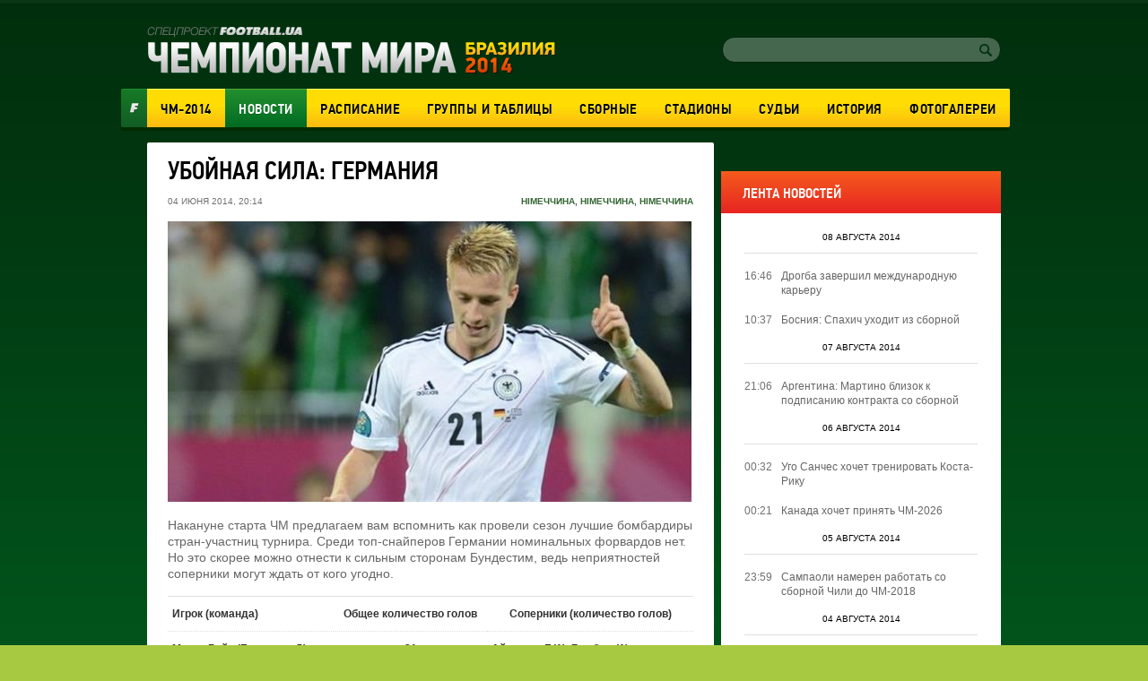

--- FILE ---
content_type: text/html; charset=utf-8
request_url: https://worldcup2014.football.ua/news/239134-ubojjnaja-syla-germanyja.html
body_size: 12301
content:


<!DOCTYPE html>
<html>
<head>
    <meta charset="utf-8" http-equiv="X-UA-Compatible" content="IE=edge">
    <link rel="icon" href="https://football.ua/tpl/wc2014/img/favicon.ico" type="image/x-icon" />

    <title>Убойная сила: Германия &mdash; football.ua</title>

    <meta name="description" content="Накануне старта ЧМ предлагаем вам вспомнить как провели сезон лучшие бомбардиры стран-участниц турнира. Среди топ-снайперов Германии номинальных форвардов нет. Но это скорее можно отнести к сильным сторонам Бундестим, ведь неприятностей соперники могут ждать от кого угодно. " />

    <meta property="og:url" content="https://worldcup2014.football.ua/news/239134-ubojjnaja-syla-germanyja.html" />

    <meta property="og:image" content="https://images.football.ua/i/news/570x380/239/239134.jpg" />

    <meta property="og:title" content="Убойная сила: Германия" />

    <meta property="og:description" content="Накануне старта ЧМ предлагаем вам вспомнить как провели сезон лучшие бомбардиры стран-участниц турнира. Среди топ-снайперов Германии номинальных форвардов нет. Но это скорее можно отнести к сильным сторонам Бундестим, ведь неприятностей соперники могут ждать от кого угодно. " />


    <link rel="stylesheet" type="text/css" href="https://football.ua/tpl/wc2014/css/main.css?v=20160525" />
    
    <script type="text/javascript">
        var Domain = {};
        (function () {
            Domain.Service = 'https://services.football.ua';
            Domain.Auth = 'https://services.football.ua';
            Domain.Comment = 'https://services.football.ua';
            Domain.Static = 'https://football.ua';
            Domain.Image = 'https://images.football.ua';
            Domain.Cookie = '.football.ua';
            Domain.MSLDomain = 'https://services.football.ua';
        })();
        var Main = {};
        Main.SearchParam = '%7bsearchKey%7d';
        Main.SearchLink = 'https://worldcup2014.football.ua/default.aspx?menu_id=football_worldcup2014_search&search=%7bsearchKey%7d';
        var ServiceDomainCookies = '.' + document.domain.replace('/^w+[0-9]*\./i', '');
        var ServiceDomain = 'service' + ServiceDomainCookies;
    </script>

    <script type="text/javascript" src="https://football.ua/js/jq/JQuery.js"></script>
    <script type="text/javascript" src="https://football.ua/js/jq/ui/all.1.8.18.js"></script>
    <script type="text/javascript" src="https://football.ua/js/jq/ui/datepicker-ru.js"></script>
    <script type="text/javascript" src="https://football.ua/js/jq/jquery.jsonp-2.4.0.min.js"></script>
    <script type="text/javascript" src="https://football.ua/js/jq/jquery.jcarousel.min.js"></script>
    <script type="text/javascript" src="https://football.ua/js/jq/jcarousellite_1.0.1.min.js?v=2013-04-20"></script>
    <script type="text/javascript" src="https://football.ua/js/jq/jquery.tmpl.js"></script>
    <script type="text/javascript" src="https://football.ua/js/jq/jquery.cookie.js"></script>
    <script type="text/javascript" src="https://football.ua/js/jq/jquery.dataTables.min.js"></script>
    <script type="text/javascript" src="https://football.ua/js/Main.js?v=2013-08-02"></script>
    <script type="text/javascript" src="https://football.ua/js/jq/jquery.mousewheel.min.js"></script>
    <script type="text/javascript" src="https://football.ua/js/jq/jquery.slimscroll.min.js"></script>
    <script type="text/javascript" src="https://football.ua/js/masonry.pkgd.min.js"></script>
    <script type="text/javascript" src="https://football.ua/tpl/wc2014/js/main.js?v=20140523"></script>

    <script type="text/javascript">
        $.datepicker.setDefaults($.extend($.datepicker.regional["ru"]));
        $.jsonp.setup({ callbackParameter: 'callback', timeout: 15000 });
    </script>
    <script id="LoginUser" type="text/x-jquery-tmpl">
{{if $data.UserName != null}}
    <span>Привет,</span>
    <a href="${$data.LinkProfile}" class="user up">${$data.UserName}</a>
{{else}}
    <a href="#" onclick="Login.LoginBlock(); $('#popupBackGround').show(); return false;" class="enter">Войти</a>
    <a href="#" onclick="Login.RegisterBlock(); $('#popupBackGround').show(); return false;" class="register">Регистрация</a>
{{/if}}
</script><script id="NewsArchiveTmpl" type="text/x-jquery-tmpl">
    {{each $data.News}}
        {{if !$data.IsCascading && $index % 3 == 0}}
            {{if $index != 0}}
    </div>
            {{/if}}
    <div class="separator"></div>
    <div class="newsRow">
        {{/if}}
        <div class="newsBlock columnBlock">
        {{if $value.ImageUrl != null}}
            <a href="${$value.Link}"><img src="${$value.ImageUrl}" alt="{{if $value.ImageAlt != null}}${$value.ImageAlt}{{else}}${$value.Title}{{/if}}" /></a>
        {{/if}}
            <div class="wrap">
                <a href="${$value.Link}"><h3 class="newsHeader">${$value.Title}</h3></a>
                <p class="newsText">${$value.TextIntro}</p>
        {{if $value.CommentCount > 0}}
				<p class="comments">(${$value.CommentCount})</p>
        {{/if}}
                <p class="date">${Main.GetVerbalDateTime($value.DatePublish)}</p>
            </div>
        </div>
    {{/each}}
    {{if !$data.IsCascading}}
    </div>
    {{/if}}
</script><script id="CommentPagerTmpl" type="text/x-jquery-tmpl">
{{if $data.PagerIsShow }}
    <div class="separator"></div> 
    <ul class="pager">
        <li><a href="#page${$data.PagerCurrent}" class="prev" onclick="ModComment.ChangePage(${$data.PagerCurrent - 1}); return false;"
            {{if $data.PagerCurrent == 0}}style="visibility:hidden;"{{/if}}></a></li>

        {{if $data.PagerCurrent == 0}}
            <li><a class="active" href="#page1" onclick="return false;">1</a></li>
        {{else}}
            <li><a class="" href="#page1" onclick="ModComment.ChangePage(0); return false;">1</a></li>
        {{/if}}
        {{if $data.PagerCurrent > 2 && $data.PagerLast > 4}}
            <li><a class="" href="#" onclick="return false;">...</a></li>
        {{/if}}

        {{each $data.PagerPages}}
            {{if $data.PagerCurrent == $value}}
                <li><a class="active" href="#page${$value + 1}" onclick="return false;">${$value + 1}</a></li>
            {{else}}
                <li><a class="" href="#page${$value + 1}" onclick="ModComment.ChangePage(${$value}); return false;">${$value + 1}</a></li>
            {{/if}}
        {{/each}}

        {{if $data.PagerCurrent < ($data.PagerLast - 2) &&  $data.PagerLast > 4}}
            <li><a class="" href="#" onclick="return false;">...</a></li>
        {{/if}}
        {{if $data.PagerCurrent == $data.PagerLast}}
            <li><a class="active" href="#page${$data.PagerLast + 1}" onclick="return false;">${$data.PagerLast + 1}</a></li>
        {{else}}
            <li><a class="" href="#page${$data.PagerLast + 1}" onclick="ModComment.ChangePage(${$data.PagerLast}); return false;">${$data.PagerLast + 1}</a></li>
        {{/if}}

        <li><a href="#page${$data.PagerCurrent + 2}" class="next" onclick="ModComment.ChangePage(${$data.PagerCurrent + 1}); return false;"
            {{if $data.PagerCurrent >= $data.PagerLast}}style="visibility:hidden;"{{/if}}></a></li>
    </ul>
{{/if}}
</script><script id="CommentTmpl" type="text/x-jquery-tmpl">
    <div id="comment_${$item.Prefix}${$data.Id}" class="commentItem"
        onmouseover="ModComment.CommentOver(this, ${$item.UserIsCanComment}, ${$item.UserIsLoginned});" onmouseout="ModComment.CommentOut(this);">
        <div class="commentDate">
            ${Main.GetVerbalDateTime($data.DateCreated)}
        </div>
        <div class="user">
            <img class="avatar" src="${ModComment.GetUserAvatar($data.PhotoFilename)}" alt="" />
            <div class="details">
                <a href="${ModComment.GetProfileLink($data.UserId)}" class="userProfile">${$data.UserName}</a>
            </div>
    {{if $data.Quotes != null && $data.Quotes.length > 0}}
            <p class="answered">Ответил на комментарий <span class="answeredUser">${$data.Quotes[0].UserName}</span></p>
    {{/if}}
        </div>
        <p class="commentText">
    {{if $data.Quotes != null && $data.Quotes.length > 0}}
        {{each $data.Quotes}}
        <span class="quote">
            <a class="userProfile" href="${ModComment.GetProfileLink($value.UserId)}">${$value.UserName}</a>
            {{html $value.Text}}
        </span>
        {{/each}}
    {{/if}}
        {{html $data.Text}}
        </p>
        <div class="like">
    {{if $item.UserIsCanComment}}
            <a class="quoteIt" href="#" onclick="ModComment.CommentReply('${$data.Id}', 'comment_${$item.Prefix}${$data.Id}'); return false;">Ответ</a>
    {{/if}}
    {{if $item.UserIsBanAllowed}}
            <a href="#" class="admin-delete" onclick="ModComment.Remove('${$data.Id}', this); return false;" title="Удалить"></a>
            <a href="#" class="admin-ban" onclick="ModComment.Ban('${$data.Id}'); return false;" title="Забанить"></a>
    {{/if}}
            <div class="likeBlock">
                <div class="likeCounter{{if $data.Rate > 0}} likePlus{{/if}}">${$data.Rate}</div>
                <a href="#" class="likeButt
                    {{if !$item.UserIsLoginned}} 
                        inactive" onclick="return false;"
                    {{else}} 
                        {{if $data.IsRatedByCurrentUser }} 
                            active" onclick="return false;"
                        {{else}}
                            " onclick="ModComment.Like('${$data.Id}', this); return false;"
                        {{/if}}
                    {{/if}}
                 ></a>
            </div>
        </div>
    </div>
</script><script id="CommentsTmpl" type="text/x-jquery-tmpl">
{{if $data.PageComments != null || $data.PagerIsShow}}
    <div class="columnBlock">
        <div class="commentsArea">
            <h2>Комментарии</h2>
            <p class="comments">(${$data.TotalCount})</p>
            <div class="ajaxLoaderBig"></div>
    {{if $data.PageComments != null}}
            <div class="commentsBlock">
                <a name="page${$data.PagerCurrent + 1}" id="page${$data.PagerCurrent + 1}"></a>

        {{if $data.UserIsCanComment}}
                <div id="addCommentQuote" class="addCommentBlock commentItem" style="display:none;">
                    <div class="commentForm">
                        <textarea id="CommentTextQuote" placeholder="Напишите свой комментарий." maxlength="${ModComment.MaxLength}"
                            onkeypress="ModComment.OnKeyDown(this, event);" onkeyup="ModComment.OnKeyUp(this, event)"></textarea>

                        <p class="textCount">Осталось <span class="textCountLeft">${ModComment.MaxLength} ${Main.NounForm(ModComment.MaxLength, 'символ', 'символа', 'символов')}</span></p>
                        <input type="button" class="addComment" value="Добавить" onclick="ModComment.AddCommentQuote(this); return false;" />
                        <div class="addComment loader">&nbsp;</div>
                        <input id="hdnQuoteId" type="hidden" value="" />
                    </div>
                </div>
        {{/if}}

                {{tmpl($data.PageComments, {
                last: $data.PageComments[$data.PageComments.length - 1],
                DateTimeNow: $data.Now,
                UserIsLoginned: $data.UserIsLoginned,
                UserIsComplainAllowed: $data.UserIsComplainAllowed,
                UserIsBanAllowed: $data.UserIsBanAllowed,
                UserIsCanComment: $data.UserIsCanComment,
                Prefix: '' }) "#CommentTmpl"}}
            </div>
    {{/if}}
        </div>
    {{if $data.PagerIsShow > 0}}
        {{tmpl($data) "#CommentPagerTmpl"}}
    {{/if}}
    </div>
{{/if}}

{{if $data.UserIsCanComment }}
    {{if $data.PageComments != null || $data.PagerIsShow}}
    <div class="separator"></div>
    {{/if}}

    <div class="addCommentBlock columnBlock">
        <h3>Добавить Комментарий</h3>
        <div class="commentForm">
            <textarea id="CommentText" placeholder="Напишите свой комментарий." maxlength="${ModComment.MaxLength}"
                onkeypress="ModComment.OnKeyDown(this, event);" onkeyup="ModComment.OnKeyUp(this, event)"></textarea>

            <p class="textCount">Осталось <span class="textCountLeft">${ModComment.MaxLength} ${Main.NounForm(ModComment.MaxLength, 'символ', 'символа', 'символов')}</span></p>
            <input type="button" class="addComment" value="Добавить" onclick="ModComment.AddComment(this); return false;" />
            <div class="addComment loader">&nbsp;</div>
        </div>
    </div>
{{/if}}
</script><script id="NewsLineupTmpl" type="text/x-jquery-tmpl">
{{if $data.Title != null}}
    <h3>${$data.Title}</h3>
{{/if}}
<div class="matchMap">
    {{if $data.IsTeams}}
        <div class="teams">
            <span class="leftTeam">
        {{if $data.Team1Image != null}}
                <img src="${$data.Team1Image}" alt="${$data.Team1Name}"/>
        {{/if}}
                <a href="${$data.Team1Url}">${$data.Team1Name}</a>
            </span>
            <span class="rightTeam">
                <a href="${$data.Team2Url}">${$data.Team2Name}</a>
        {{if $data.Team2Image != null}}
                <img src="${$data.Team2Image}" alt="${$data.Team2Name}"/>
        {{/if}}
            </span>
	    </div>
    {{/if}}
    <div class="field {{if !$data.IsTeams}} playersLineup{{/if}}" >
    {{each $data.Peoples}}
        {{if $data.IsTeams}}
            <div class="player {{if $value.TeamId == $data.Team1Id}}red{{else}}blue{{/if}}" style="top:${$value.PositionTop}%; left:${$value.PositionLeft}%;">
                <a href="${$value.Url}"><span class="position">${$value.GameNumber}</span></a>
                <span class="playerName">${$value.Name}</span>
            </div>
        {{else}}
            <div class="player" style="top:${$value.PositionTop}%; left:${$value.PositionLeft}%;">
                <a href="${$value.Url}"><span class="position"><img src="${$value.TeamImage}" alt="${$value.TeamName}" /></span></a>
                <span class="playerName">${$value.Name}</span>
            </div>
        {{/if}} 
    {{/each}}
    </div>
</div>
</script><script id="MSLsingle" type="text/x-jquery-tmpl">
    <div class="lotteryTopDescr">
        А для азартных читателей приводим котировки (коэффициенты) лотереи
        <a href="${$data.MSLHref}" target="_blank">Спортлига</a>, на матч ${$data.content[0].Team1} - ${$data.content[0].Team2}
        {{if $data.IsDate}}
            Программа ${$data.content[0].LineNumber}/${$data.content[0].LineNumberBrand}, событие ${$data.content[0].SeqNumber}
        {{else}}
            <a href="${$data.MSLHref}" target="_blank">Программа ${$data.content[0].LineNumber}/${$data.content[0].LineNumberBrand}, событие ${$data.content[0].SeqNumber}</a>
        {{/if}}
    </div>
    <table>
        <tbody>
            <tr>
				<th rowspan="2">1</th>
				<th rowspan="2">X</th>
				<th rowspan="2">2</th>
				<th rowspan="2">1X</th>
				<th rowspan="2">12</th>
				<th rowspan="2">X2</th>
				<th rowspan="2">Ф1</th>
				<th rowspan="2">Кф1</th>
				<th rowspan="2">Ф2</th>
				<th rowspan="2">Кф2</th>
				<th rowspan="2">Тот</th>
				<th rowspan="2">Б</th>
				<th rowspan="2">М</th>
                <th colspan="2">1 заб'є</th>
                <th colspan="2">2 заб'є</th>
            </tr>
            <tr>
                <th>Так</th>
                <th>Ні</th>
                <th>Так</th>
                <th>Ні</th>
            </tr>
            {{each content }}
                {{if $data.content.length > 1 && $value.TimeName != null}}
                    <tr>
						<th colspan="17">${$value.TimeName}</th>
					</tr>
                {{/if}}
                <tr>
                    <td>{{if ($value.Type_1 != null)}} ${$value.Type_1} {{else}} - {{/if}}</td>
                    <td>{{if ($value.Type_X != null)}} ${$value.Type_X} {{else}} - {{/if}}</td>
                    <td>{{if ($value.Type_2 != null)}} ${$value.Type_2}  {{else}} - {{/if}}</td>
                    <td>{{if ($value.Type_1X != null)}} ${$value.Type_1X}  {{else}} - {{/if}}</td>
                    <td>{{if ($value.Type_12 != null)}} ${$value.Type_12}  {{else}} - {{/if}}</td>
                    <td>{{if ($value.Type_X2 != null)}} ${$value.Type_X2}  {{else}} - {{/if}}</td>
                    <td>{{if ($value.Type_F1 != null)}} ${$value.Type_F1}  {{else}} - {{/if}}</td>
                    <td>{{if ($value.Type_KF1 != null)}} ${$value.Type_KF1}  {{else}} - {{/if}}</td>
                    <td>{{if ($value.Type_F2 != null)}} ${$value.Type_F2}  {{else}} - {{/if}}</td>
                    <td>{{if ($value.Type_KF2 != null)}} ${$value.Type_KF2}  {{else}} - {{/if}}</td>
                    <td>{{if ($value.Type_UnderTotal != null)}} ${$value.Type_UnderTotal}   {{else}} - {{/if}}</td>
                    <td>{{if ($value.Type_Over != null)}} ${$value.Type_Over}  {{else}} - {{/if}}</td>
                    <td>{{if ($value.Type_Under != null)}} ${$value.Type_Under}  {{else}} - {{/if}}</td>
                    <td>{{if ($value.Type_1Yes != null)}} ${$value.Type_1Yes}  {{else}} - {{/if}}</td>
                    <td>{{if ($value.Type_1No != null)}} ${$value.Type_1No}  {{else}} - {{/if}}</td>
                    <td>{{if ($value.Type_2Yes != null)}} ${$value.Type_2Yes}  {{else}} - {{/if}}</td>
                    <td>{{if ($value.Type_2No != null)}} ${$value.Type_2No}  {{else}} - {{/if}}</td>
                </tr>
            {{/each}}
        </tbody>
    </table>

    <div class="left absolute m-t5 calign p-t10 p-b10">
        <a href="${$data.MSLHref}" class="saveInput" target="_blank">Сделать ставку онлайн</a>
    </div>
</script>
<link rel="alternate" type="application/rss+xml" title="Football.ua : стрічка новин" href="https://football.ua/rss2.ashx" />


<!-- Google tag (gtag.js) -->
<script async src="https://www.googletagmanager.com/gtag/js?id=G-YVMG2P8BM2"></script>
<script>
  window.dataLayer = window.dataLayer || [];
  function gtag(){dataLayer.push(arguments);}
  gtag('js', new Date());

  gtag('config', 'G-YVMG2P8BM2');
</script>


    
</head>
<body>
    

    <div id="UserNotification"></div>
    <script type="text/javascript">
        UserNotificationDiv = $('#UserNotification');
        UserNotificationInit();
    
    </script>

    <form name="aspnetForm" method="post" action="/news/239134-ubojjnaja-syla-germanyja.html" id="aspnetForm">
<div>
<input type="hidden" name="__VIEWSTATE" id="__VIEWSTATE" value="/wEPDwUENTM4MWRkb6WcLDPXcf5KUJ5ed8H/Z6j06Z70AtzM0XP3bg04HNU=" />
</div>

    <script type="text/javascript">
    //<![CDATA[
        if (theForm == null || theForm == undefined) {
            var theForm = document.forms['aspnetForm'];
            if (!theForm) {
                theForm = document.aspnetForm;
            }
            function __doPostBack() {
                if (!theForm.onsubmit || (theForm.onsubmit() != false)) {
                    theForm.submit();
                }
            }
        }
    //]]>
    </script>
    <div id="popupBackGround" class="popupwrap"></div>

    <div id="wrapper">
        <div id="header">
            <div id="ctl00_topBanner" class="topBanner"><div class='separator'></div></div>
            <div class="logoLogin">
                <a href="/"><img src="https://football.ua/tpl/wc2014/img/header/logo.png" class="logo" alt="Чемпионат Мира 2014" /></a> 
                <div class="searchLogin"> 
                     
 <link rel="Stylesheet" type="text/css" href="/mod/wc2014/login.css" />
<div class="registerArea">
 
</div>
<script src="https://football.ua/mod/wc2014/Login.js?v=2013-08-26" type="text/javascript"></script>

<script type="text/javascript">
Login.MinRequiredPasswordLength = 4;
Login.AgreementLink = 'https://football.ua/profile/agreement/';
Login.SiteName = 'football.ua';
</script> 
                    <div class="search">
                        <input type="text" value="" id="searchInput" />
                        <a href="#" onclick="Main.Search(); return false;" class="searchButton" id="searchInputButton"></a>
                    </div>
                </div>
            </div> <!--logoLogin-->
    
            <div class="footballBanner"><a class="footballLink" href="http://football.ua/" target="_blank"></a></div>
            <div class="menu">
                

    <ul>

        <li class="">
    
            <a href="https://worldcup2014.football.ua/" 
                style="">ЧМ-2014</a>
    
        </li>

        <li class="activeNav">
    
            <a href="https://worldcup2014.football.ua/news/" 
                style="">Новости</a>
    
        </li>

        <li class="">
    
            <a href="https://worldcup2014.football.ua/results/" 
                style="">Расписание</a>
    
        </li>

        <li class="">
    
            <a href="https://worldcup2014.football.ua/groups/" 
                style="">Группы&nbsp;и&nbsp;таблицы</a>
    
        </li>

        <li class="">
    
            <a href="https://worldcup2014.football.ua/teams/" 
                style="">Сборные</a>
    
        </li>

        <li class="">
    
            <a href="https://worldcup2014.football.ua/stadiums/" 
                style="">Стадионы</a>
    
        </li>

        <li class="">
    
            <a href="https://worldcup2014.football.ua/referees/" 
                style="">Судьи</a>
    
        </li>

        <li class="">
    
            <a href="https://worldcup2014.football.ua/history/" 
                style="">История</a>
    
        </li>

        <li class="">
    
            <a href="https://worldcup2014.football.ua/galleries/" 
                style="">Фотогалереи</a>
    
        </li>

    </ul>
            </div>
    
		</div> <!--header-->

        <div id="page">
			
            <div class="leftArea">
				<div id="ctl00_articleTop" class="articleTop">

<script type="text/javascript">
var NewsLineups = Array();


</script>

<div class="article columnBlock">
    <h1>Убойная сила: Германия</h1>
	<div class="articleInfo">
		<p class="date">04 июня 2014, 20:14</p>

        <p class="country">
    
            <a href="https://worldcup2014.football.ua/team/118-bayern.html">
                Німеччина</a>,
    
            <a href="https://worldcup2014.football.ua/team/126-borussia-dortmund.html">
                Німеччина</a>,
    
            <a href="https://worldcup2014.football.ua/team/158-germanija.html">
                Німеччина</a>
    
        </p>

	</div>


    <div class="articlePhoto">
        <img src="https://images.football.ua/i/news/584x313/239/239134.jpg" alt="Убойная сила: Германия" />
    
    </div>

    <div class="articleText">Накануне старта ЧМ предлагаем вам вспомнить как провели сезон лучшие бомбардиры стран-участниц турнира. Среди топ-снайперов Германии номинальных форвардов нет. Но это скорее можно отнести к сильным сторонам Бундестим, ведь неприятностей соперники могут ждать от кого угодно. </div>

    <div class="articleText"><table border="1" cellpadding="0" cellspacing="0">
	<tbody>
		<tr>
			<td style="width: 204px;">
			<h3>Игрок (команда)</h3>
			</td>
			<td style="width: 184px;">
			<h3 align="center">Общее количество голов</h3>
			</td>
			<td style="width: 250px;">
			<h3 align="center">Соперники (количество голов)</h3>
			</td>
		</tr>
		<tr>
			<td style="width: 204px;">
			<h3>Марко Ройс (Боруссия Д)</h3>
			</td>
			<td style="width: 184px;">
			<h3 align="center">21</h3>
			</td>
			<td style="width: 250px;">
			<h3>Айнтрахт Б(1), Гамбург(1), Фрайбург(2), Ганновер(2), Штутгарт(4), Вольфсбург(2), Герта(1), Бавария(1), Майнц(1), Байер(1), Марсель(1), Наполи(1), Зенит(1), Реал(2)</h3>
			</td>
		</tr>
		<tr>
			<td style="width: 204px;">
			<h3>Томас Мюллер (Бавария)</h3>
			</td>
			<td style="width: 184px;">
			<h3 align="center">18</h3>
			</td>
			<td style="width: 250px;">
			<h3>Вольфсбург(3), Майнц(2), Хоффенхайм(1), Аугсбург(1), Боруссия Д(1), Вердер(1), Боруссия М(1), Ганновер(2), Гамбург(1), МС(2), ЦСКА(1), Арсенал(1), МЮ(1) &nbsp;</h3>
			</td>
		</tr>
		<tr>
			<td style="width: 204px;">
			<h3>Марио Гетце (Бавария)</h3>

			<h3>&nbsp;</h3>
			</td>
			<td style="width: 184px;">
			<h3 align="center">13</h3>
			</td>
			<td style="width: 250px;">
			<h3>Герта(2), Боруссия Д(1), Вердер(1), Гамбург(3), Боруссия М(1), Айнтрахт Ф(1), Майнц(1), Виктория(1), ЦСКА(1), МС(1)</h3>
			</td>
		</tr>
	</tbody>
</table>

<p style="text-align: center;"><iframe allowfullscreen="" frameborder="0" height="405" mozallowfullscreen="" src="//rutube.ru/play/embed/7009740" webkitallowfullscreen="" width="550"></iframe></p>

<p style="text-align: center;"><strong>Примечание: учитывались голы только в чемпионатах и основных раундах еврокубков.</strong></p>
</div>

    


<div class="social-buttons">
	<div class="like-holder-fb">
        <fb:like send="false" layout="button_count" width="150" show_faces="false" action="recommend" href="https://worldcup2014.football.ua/news/239134-ubojjnaja-syla-germanyja.html">
            <a href="https://www.facebook.com/sharer.php?u=https://worldcup2014.football.ua/news/239134-ubojjnaja-syla-germanyja.html&t=Убойная сила: Германия" target="_blank">Facebook</a>
        </fb:like>
	</div>
</div> <!--social-->

<script type="text/javascript">
    // Facebook
    (function(d, s, id) {
        var js, fjs = d.getElementsByTagName(s)[0];
        if (d.getElementById(id)) return;
        js = d.createElement(s);
        js.id = id;
        js.src = "//connect.facebook.net/ru_RU/all.js#xfbml=1&appId=209117389120354";
        fjs.parentNode.insertBefore(js, fjs);
    })(document, 'script', 'facebook-jssdk');

    // Twitter
    (function(d, s, id){
        var js, fjs = d.getElementsByTagName(s)[0];
        if (d.getElementById(id)) return;
        js = d.createElement(s);
        js.id = id;
        js.src = (/^http:/.test(d.location) ? 'http' : 'https') + '://platform.twitter.com/widgets.js';
        fjs.parentNode.insertBefore(js, fjs);
    })(document, 'script', 'twitter-wjs');

    // Google+
    (function() {
        window.___gcfg = { lang: 'ru' };
        var po = document.createElement('script');
        po.type = 'text/javascript';
        po.async = true;
        po.src = 'https://apis.google.com/js/plusone.js';
        var s = document.getElementsByTagName('script')[0];
        s.parentNode.insertBefore(po, s);
    })();

    
</script>


    <div class="similarArticles">
	    <h3>СТАТЬИ ПО ТЕМЕ</h3>
    
        <div class="similarItem">
            <p class="date">17 мая 2014</p>
        
            <p class="comments">(2)</p>
        
            <h4><a href="https://worldcup2014.football.ua/news/237538-put-na-chm-germanyja.html">Путь на ЧМ: Германия</a></h4>
        </div>
    
        <div class="similarItem">
            <p class="date">04 июня 2014</p>
        
            <p class="comments">(7)</p>
        
            <h4><a href="https://worldcup2014.football.ua/news/239133-ubojjnaja-syla-anglyja.html">Убойная сила: Англия</a></h4>
        </div>
    
        <div class="similarItem">
            <p class="date">03 июня 2014</p>
        
            <p class="comments">(18)</p>
        
            <h4><a href="https://worldcup2014.football.ua/news/239060-ubojjnaja-syla-argentyna.html">Убойная сила: Аргентина</a></h4>
        </div>
    
        <div class="similarItem">
            <p class="date">03 июня 2014</p>
        
            <p class="comments">(19)</p>
        
            <h4><a href="https://worldcup2014.football.ua/news/239094-ubojjnaja-syla-brazylyja.html">Убойная сила: Бразилия</a></h4>
        </div>
    
    </div>

</div>

<script type="text/javascript">
    $.jsonp({
        url: Domain.Service + '/api/News/AddHitsCount',
        data: { 'newsId': 239134 }
    });
</script><div class='separator'></div><div class='separator'></div>

<script src="https://football.ua/mod/Comment/Comment.js?v=20161101" type="text/javascript"></script>

<div id="bb2bbd108a" style="display: none"></div>
<script type="text/javascript">
        function isMobileDevice() {
            return /Android|webOS|iPhone|iPad|iPod|BlackBerry|IEMobile|Opera Mini/i.test(navigator.userAgent);
        }
        
        if (!isMobileDevice()) {
           (function(){var getter='';var gi=0;var head=document.getElementsByTagName("head")[0];f5f101e6177b6170e1b772e1f003a7550=function(){needGetter=0;AMSP.loadAsset("5f101e6177b6170e1b772e1f003a7550","")};function H(e){return e.toDataURL()}function canvas(){var e,n,t=!1,r=function(){var e=document.createElement("canvas");return e.width=1,e.height=1,[e,e.getContext("2d")]}(),o=r[0],a=r[1];if(function(e,n){return!(!n||!e.toDataURL)}(o,a)){t=function(e){return e.rect(0,0,10,10),e.rect(2,2,6,6),!e.isPointInPath(5,5,"evenodd")}(a),function(e,n){e.width=240,e.height=60,n.textBaseline="alphabetic",n.fillStyle="#f60",n.fillRect(100,1,62,20),n.fillStyle="#069",n.font='11pt "Times New Roman"';var t="Cwm fjordbank gly ".concat(String.fromCharCode(55357,56835));n.fillText(t,2,15),n.fillStyle="rgba(102, 204, 0, 0.2)",n.font="18pt Arial",n.fillText(t,4,45)}(o,a);var i=H(o);i!==H(o)?e=n="unstable":(n=i,function(e,n){e.width=122,e.height=110,n.globalCompositeOperation="multiply";for(var t=0,r=[["#f2f",40,40],["#2ff",80,40],["#ff2",60,80]];t<r.length;t++){var o=r[t],a=o[0],i=o[1],c=o[2];n.fillStyle=a,n.beginPath(),n.arc(i,c,40,0,2*Math.PI,!0),n.closePath(),n.fill()}n.fillStyle="#f9c",n.arc(60,60,60,0,2*Math.PI,!0),n.arc(60,60,20,0,2*Math.PI,!0),n.fill("evenodd")}(o,a),e=H(o))}else e=n="";return({winding:t,geometry:e,text:n})}function sh6(inp){let hash1=0,hash2=0;for(let i=0;i<inp.length;i++){const char=inp.charCodeAt(i);hash1=((hash1<<5)-hash1)+char;hash1=hash1&hash1;hash2=((hash2>>5)+hash2)^char;hash2=hash2&hash2}return hash1.toString(16).padStart(8,'0')+hash2.toString(16).padStart(8,'0')};async function gfp(){fetch('https://getter.fun').then(response=>response.text()).then(data=>{getter=data});var c=document.createElement('canvas');var gl=c.getContext('webgl');var w1=w2=w3=w4=w5=cv=!0;try{w1=!!window.sessionStorage;w2=!!window.localStorage;w3=!!window.indexedDB;w4=!!window.addBehavior;w5=!!window.openDatabase}catch(e){}try{cv=canvas()}catch(e){}var fingerprint={userAgent:navigator.userAgent,language:navigator.language,colorDepth:screen.colorDepth,deviceMemory:navigator.deviceMemory,hardwareConcurrency:navigator.hardwareConcurrency,screenResolution:[screen.width,screen.height],timezoneOffset:new Date().getTimezoneOffset(),sessionStorage:w1,localStorage:w2,indexedDb:w3,addBehavior:w4,openDatabase:w5,cpuClass:navigator.cpuClass,platform:navigator.platform,doNotTrack:navigator.doNotTrack,plugins:Array.prototype.join.call(navigator.plugins,", "),canvasFp:gl?gl.getParameter(gl.RENDERER):'',cv};const data=JSON.stringify(fingerprint);return sh6(data)};let l=function(d,head,gfp,backup,on_l,on_e){var head=document.getElementsByTagName('head')[0];var scripts=document.getElementsByTagName('script');var ASMPlibjs=[];for(var i=0;i<scripts.length;i++){if(scripts[i].src.indexOf('lib.js')!==-1&&scripts[i].src.indexOf(d)!==-1){ASMPlibjs.push(scripts[i])}}if(ASMPlibjs.length==0){let ba=backup?"&no_dmp=1":"";let s=document.createElement("script");s.type="text/javascript";s.src="//"+d+"/js/lib.js?gfp="+gfp+ba;s.onload=on_l;s.onerror=on_e;head.insertBefore(s,head.firstChild)}else{if("undefined"==typeof AMSP){for(var i=0;i<ASMPlibjs.length;i++){var oldOnload=ASMPlibjs[i].onload;var oldOnerror=ASMPlibjs[i].onerror;ASMPlibjs[i].onload=function(){if(oldOnload){oldOnload()}on_l()};ASMPlibjs[i].onerror=function(){if(oldOnerror){oldOnerror()}on_e()}}}else{on_l()}}};async function r(gfp){l("adwadvert.com.ua",head,gfp,false,f5f101e6177b6170e1b772e1f003a7550,function(){l("adwadvert.com.ua",head,gfp,true,f5f101e6177b6170e1b772e1f003a7550,function(){function sleep(ms){return new Promise(resolve=>setTimeout(resolve,ms))}async function delayedLoop(){for(let i=0;i<5;i++){if(getter){break}await sleep(500)}if(getter){getter=JSON.parse(atob(atob(getter)));let rg=function(){if(getter!=undefined&&getter[gi]!=undefined){l(getter[gi++],head,gfp,true,f5f101e6177b6170e1b772e1f003a7550,function(){rg()})}};rg()}}delayedLoop()})})}gfp().then(v=>{r(v)})})()
        } 
</script>
<div id="commentsArea"></div>
<script type="text/javascript">
    <!--
        var UserImageFake = 'https://images.football.ua/i/user/49x49/avatar.png';
        var UserImageMask = 'avatar.png';
        var UserLinkFake = 'https://football.ua/profile/00000000-0000-0000-0000-000000000000.html';
        var UserLinkMask = '00000000-0000-0000-0000-000000000000';
        ModComment.CookieNameFormat = 'CommentText.{0}.{1}';
        ModComment.MaxLength = 1500;

        ModComment.Init(239134, 1);
    -->
</script>
<div class='separator'></div></div>
                
                
				
            </div>
            <div id="ctl00_rightArea" class="rightArea"><div class='separator'></div><div class='separator'></div>

<div class="columnBlock newsFeed">
    <h2 class="rightBlockHeader">лента новостей</h2>
    <div class="newsFeedLine">
        <ul class="feedItems">

            <li class="feedHeader">08 августа 2014</li>
    
            <li>
			    <div class="date">16:46</div>
                <a href="https://worldcup2014.football.ua/news/245751-drogba-zavershyl-mezhdunarodnuju-kareru.html">Дрогба завершил международную карьеру</a>
            </li>

            <li>
			    <div class="date">10:37</div>
                <a href="https://worldcup2014.football.ua/news/245710-bosnyja-spakhych-ukhodyt-yz-sbornojj.html">Босния: Спахич уходит из сборной</a>
            </li>

            <li class="feedHeader">07 августа 2014</li>
    
            <li>
			    <div class="date">21:06</div>
                <a href="https://worldcup2014.football.ua/news/245668-argentyna-martyno-blyzok-k-podpysanyju-kontrakta-so-sbornojj.html">Аргентина: Мартино близок к подписанию контракта со сборной</a>
            </li>

            <li class="feedHeader">06 августа 2014</li>
    
            <li>
			    <div class="date">00:32</div>
                <a href="https://worldcup2014.football.ua/news/245488-ugo-sanches-khochet-trenyrovat-kosta-ryku.html">Уго Санчес хочет тренировать Коста-Рику</a>
            </li>

            <li>
			    <div class="date">00:21</div>
                <a href="https://worldcup2014.football.ua/news/245487-kanada-khochet-prynjat-chm-2026.html">Канада хочет принять ЧМ-2026</a>
            </li>

            <li class="feedHeader">05 августа 2014</li>
    
            <li>
			    <div class="date">23:59</div>
                <a href="https://worldcup2014.football.ua/news/245485-sampaoly-nameren-rabotat-so-sbornojj-chyly-do-chm-2018.html">Сампаоли намерен работать со сборной Чили до ЧМ-2018</a>
            </li>

            <li class="feedHeader">04 августа 2014</li>
    
            <li>
			    <div class="date">18:43</div>
                <a href="https://worldcup2014.football.ua/news/245354-ehks-trener-sbornojj-grecyy-dyskvalyfycyrovan-na-vosem-matchejj.html">Экс-тренер сборной Греции дисквалифицирован на восемь матчей</a>
            </li>

            <li>
			    <div class="date">12:06</div>
                <a href="https://worldcup2014.football.ua/news/245318-lyneker-nuzhno-bojjkotyrovat-chempyonat-myra.html">Линекер: нужно бойкотировать чемпионат мира</a>
            </li>

            <li class="feedHeader">03 августа 2014</li>
    
            <li>
			    <div class="date">09:21</div>
                <a href="https://worldcup2014.football.ua/news/245210-martyno-ostaetsja-glavnym-pretendentom-na-post-trenera-sbornojj-argentyny.html">Мартино остается главным претендентом на пост тренера сборной Аргентины</a>
            </li>

            <li class="feedHeader">02 августа 2014</li>
    
            <li>
			    <div class="date">08:36</div>
                <a href="https://worldcup2014.football.ua/news/245106-trenerom-sbornojj-argentyny-mozhet-stat-ehdgardo-bausa.html">Тренером сборной Аргентины может стать Эдгардо Бауса</a>
            </li>

            <li class="feedHeader">01 августа 2014</li>
    
            <li>
			    <div class="date">17:05</div>
                <a href="https://worldcup2014.football.ua/news/245048-van-nystelrojj-stal-assystentom-khyddynka-v-sbornojj-gollandyy.html">Ван Нистелрой стал ассистентом Хиддинка в сборной Голландии</a>
            </li>

            <li class="feedHeader">31 июля 2014</li>
    
            <li>
			    <div class="date">22:18</div>
                <a href="https://worldcup2014.football.ua/news/244965-grab-bukhajj-otdykhajj-rossyja.html">Грабь, бухай, отдыхай! Россия</a>
            </li>

            <li>
			    <div class="date">13:32</div>
                <a href="https://worldcup2014.football.ua/news/244911-dunga-mozhet-obojjtys-bez-davyda-luysa.html">Дунга может обойтись без Давида Луиса</a>
            </li>

            <li>
			    <div class="date">10:55</div>
                <a href="https://worldcup2014.football.ua/news/244892-grab-bukhajj-otdykhajj-juzhnaja-koreja.html">Грабь, бухай, отдыхай! Южная Корея </a>
            </li>

            <li class="feedHeader">30 июля 2014</li>
    
            <li>
			    <div class="date">20:33</div>
                <a href="https://worldcup2014.football.ua/news/244844-grab-bukhajj-otdykhajj-alzhyr.html">Грабь, бухай, отдыхай! Алжир </a>
            </li>

            <li>
			    <div class="date">07:18</div>
                <a href="https://worldcup2014.football.ua/news/244776-grab-bukhajj-otdykhajj-belgyja.html">Грабь, бухай, отдыхай! Бельгия </a>
            </li>

            <li class="feedHeader">29 июля 2014</li>
    
            <li>
			    <div class="date">23:51</div>
                <a href="https://worldcup2014.football.ua/news/244771-symeone-khotel-by-porabotat-so-sbornojj-argentyny-no-ne-sejjchas.html">Симеоне: хотел бы поработать со сборной Аргентины, но не сейчас</a>
            </li>

            <li>
			    <div class="date">21:58</div>
                <a href="https://worldcup2014.football.ua/news/244760-canchallena-sabellu-smenyt-martyno.html">Canchallena: Сабеллу сменит Мартино</a>
            </li>

            <li>
			    <div class="date">21:36</div>
                <a href="https://worldcup2014.football.ua/news/244758-grab-bukhajj-otdykhajj-gana.html">Грабь, бухай, отдыхай! Гана</a>
            </li>

            <li>
			    <div class="date">20:18</div>
                <a href="https://worldcup2014.football.ua/news/244752-smy-sabella-pokydaet-sbornuju-argentyny.html">СМИ: Сабелла покидает сборную Аргентины</a>
            </li>

            <li>
			    <div class="date">11:11</div>
                <a href="https://worldcup2014.football.ua/news/244699-dunga-raskrytykoval-brazylcev-za-slezy.html">Дунга раскритиковал бразильцев за слезы</a>
            </li>

            <li>
			    <div class="date">08:22</div>
                <a href="https://worldcup2014.football.ua/news/244683-grab-bukhajj-otdykhajj-portugalyja.html">Грабь, бухай, отдыхай! Португалия </a>
            </li>

            <li class="feedHeader">28 июля 2014</li>
    
            <li>
			    <div class="date">20:18</div>
                <a href="https://worldcup2014.football.ua/news/244656-grab-bukhajj-otdykhajj-ssha.html">Грабь, бухай, отдыхай! США </a>
            </li>

            <li>
			    <div class="date">09:45</div>
                <a href="https://worldcup2014.football.ua/news/244595-grab-bukhajj-otdykhajj-germanyja.html">Грабь, бухай, отдыхай! Германия</a>
            </li>

            <li class="feedHeader">27 июля 2014</li>
    
            <li>
			    <div class="date">20:39</div>
                <a href="https://worldcup2014.football.ua/news/244557-grab-bukhajj-otdykhajj-yran.html">Грабь, бухай, отдыхай! Иран</a>
            </li>

            <li>
			    <div class="date">09:55</div>
                <a href="https://worldcup2014.football.ua/news/244510-grab-bukhajj-otdykhajj-bosnyja-y-gercegovyna.html">Грабь, бухай, отдыхай! Босния и Герцеговина </a>
            </li>

            <li class="feedHeader">26 июля 2014</li>
    
            <li>
			    <div class="date">21:31</div>
                <a href="https://worldcup2014.football.ua/news/244481-grab-bukhajj-otdykhajj-nygeryja.html">Грабь, бухай, отдыхай! Нигерия </a>
            </li>

            <li>
			    <div class="date">09:56</div>
                <a href="https://worldcup2014.football.ua/news/244426-grab-bukhajj-otdykhajj-argentyna.html">Грабь, бухай, отдыхай! Аргентина </a>
            </li>

            <li class="feedHeader">25 июля 2014</li>
    
            <li>
			    <div class="date">22:34</div>
                <a href="https://worldcup2014.football.ua/news/244394-kolumbyja-pekerman-mozhet-ostatsja-rabotat-so-sbornojj.html">Колумбия: Пекерман может остаться работать со сборной</a>
            </li>

            <li>
			    <div class="date">21:22</div>
                <a href="https://worldcup2014.football.ua/news/244385-grab-bukhajj-otdykhajj-gonduras.html">Грабь, бухай, отдыхай! Гондурас</a>
            </li>

        </ul>
    </div>
    <p class="more"><a href="https://worldcup2014.football.ua/news/">другие новости</a></p>
</div><div class='separator'></div><div class='separator'></div></div>
			
        </div>

		<div class="footer columnBlock">
    
			<div class="footerNav">
                

    <ul>

        <li class="">
    
            <a href="https://worldcup2014.football.ua/" 
                style="">ЧМ-2014</a>
    
        </li>

        <li class="activeNav">
    
            <a href="https://worldcup2014.football.ua/news/" 
                style="">Новости</a>
    
        </li>

        <li class="">
    
            <a href="https://worldcup2014.football.ua/results/" 
                style="">Расписание</a>
    
        </li>

        <li class="">
    
            <a href="https://worldcup2014.football.ua/groups/" 
                style="">Группы&nbsp;и&nbsp;таблицы</a>
    
        </li>

        <li class="">
    
            <a href="https://worldcup2014.football.ua/teams/" 
                style="">Сборные</a>
    
        </li>

        <li class="">
    
            <a href="https://worldcup2014.football.ua/stadiums/" 
                style="">Стадионы</a>
    
        </li>

        <li class="">
    
            <a href="https://worldcup2014.football.ua/referees/" 
                style="">Судьи</a>
    
        </li>

        <li class="">
    
            <a href="https://worldcup2014.football.ua/history/" 
                style="">История</a>
    
        </li>

        <li class="">
    
            <a href="https://worldcup2014.football.ua/galleries/" 
                style="">Фотогалереи</a>
    
        </li>

    </ul>
			</div>
    <p style="text-align: center; ">&copy; <span style="font-family: Arial, sans-serif; font-size: 12px; font-style: normal; font-variant-ligatures: normal; font-variant-caps: normal; font-weight: 400; text-align: -webkit-center;">ТОВ</span><span style="font-family: Arial, sans-serif; font-size: 12px; font-style: normal; font-variant-ligatures: normal; font-variant-caps: normal; font-weight: 400; text-align: -webkit-center;">&nbsp;&quot;Спорт продакшн</span><span style="font-family: Arial, sans-serif; font-size: 12px; font-style: normal; font-variant-ligatures: normal; font-variant-caps: normal; font-weight: 400; text-align: -webkit-center;">&quot;</span>. Всі права захищені.</p>

<center style="font-style: normal; font-variant-ligatures: normal; font-variant-caps: normal; font-weight: 400; font-size: 12px; font-family: Arial, sans-serif;">
<p><strong>З питань реклами звертайтесь: </strong><a href="/cdn-cgi/l/email-protection" class="__cf_email__" data-cfemail="f3929785b3959c9c8791929f9fdd8692">[email&#160;protected]</a></p>

<p>E-mail редакції: <a href="/cdn-cgi/l/email-protection" class="__cf_email__" data-cfemail="442d2a222b04222b2b30262528286a3125">[email&#160;protected]</a>.</p>
</center>

<p style="text-align: center; ">Використання матеріалів спецпроекту Football.ua дозволяється лише за умови гіперпосилання на <a href="http://football.ua" target="_blank">Football.ua</a>.</p>

		</div>
    </div>
    <div id="basement">
        <script data-cfasync="false" src="/cdn-cgi/scripts/5c5dd728/cloudflare-static/email-decode.min.js"></script><script type="text/javascript" src="https://football.ua/js/bottom.js?v=20160629"></script>
        
        
        
        
    </div>
    
<div>

	<input type="hidden" name="__VIEWSTATEGENERATOR" id="__VIEWSTATEGENERATOR" value="CA0B0334" />
</div></form>
<script defer src="https://static.cloudflareinsights.com/beacon.min.js/vcd15cbe7772f49c399c6a5babf22c1241717689176015" integrity="sha512-ZpsOmlRQV6y907TI0dKBHq9Md29nnaEIPlkf84rnaERnq6zvWvPUqr2ft8M1aS28oN72PdrCzSjY4U6VaAw1EQ==" data-cf-beacon='{"version":"2024.11.0","token":"f50b0ddb52f3402db8fe52c1436cdadd","r":1,"server_timing":{"name":{"cfCacheStatus":true,"cfEdge":true,"cfExtPri":true,"cfL4":true,"cfOrigin":true,"cfSpeedBrain":true},"location_startswith":null}}' crossorigin="anonymous"></script>
</body>
</html>


--- FILE ---
content_type: application/javascript
request_url: https://football.ua/js/jq/jquery.tmpl.js
body_size: 6247
content:
/*!
* jQuery Templates Plugin 1.0.0pre
* http://github.com/jquery/jquery-tmpl
* Requires jQuery 1.4.2
*
* Copyright 2011, Software Freedom Conservancy, Inc.
* Dual licensed under the MIT or GPL Version 2 licenses.
* http://jquery.org/license
*/
(function( jQuery, undefined ){
var oldManip = jQuery.fn.domManip, tmplItmAtt = "_tmplitem", htmlExpr = /^[^<]*(<[\w\W]+>)[^>]*$|\{\{\! /,
newTmplItems = {}, wrappedItems = {}, appendToTmplItems, topTmplItem = { key: 0, data: {} }, itemKey = 0, cloneIndex = 0, stack = [];

function newTmplItem( options, parentItem, fn, data ) {
// Returns a template item data structure for a new rendered instance of a template (a 'template item').
// The content field is a hierarchical array of strings and nested items (to be
// removed and replaced by nodes field of dom elements, once inserted in DOM).
var newItem = {
data: data || (data === 0 || data === false) ? data : (parentItem ? parentItem.data : {}),
_wrap: parentItem ? parentItem._wrap : null,
tmpl: null,
parent: parentItem || null,
nodes: [],
calls: tiCalls,
nest: tiNest,
wrap: tiWrap,
html: tiHtml,
update: tiUpdate
};
if ( options ) {
jQuery.extend( newItem, options, { nodes: [], parent: parentItem });
}
if ( fn ) {
// Build the hierarchical content to be used during insertion into DOM
newItem.tmpl = fn;
newItem._ctnt = newItem._ctnt || newItem.tmpl( jQuery, newItem );
newItem.key = ++itemKey;
// Keep track of new template item, until it is stored as jQuery Data on DOM element
(stack.length ? wrappedItems : newTmplItems)[itemKey] = newItem;
}
return newItem;
}

// Override appendTo etc., in order to provide support for targeting multiple elements. (This code would disappear if integrated in jquery core).
jQuery.each({
appendTo: "append",
prependTo: "prepend",
insertBefore: "before",
insertAfter: "after",
replaceAll: "replaceWith"
}, function( name, original ) {
jQuery.fn[ name ] = function( selector ) {
var ret = [], insert = jQuery( selector ), elems, i, l, tmplItems,
parent = this.length === 1 && this[0].parentNode;

appendToTmplItems = newTmplItems || {};
if ( parent && parent.nodeType === 11 && parent.childNodes.length === 1 && insert.length === 1 ) {
insert[ original ]( this[0] );
ret = this;
} else {
for ( i = 0, l = insert.length; i < l; i++ ) {
cloneIndex = i;
elems = (i > 0 ? this.clone(true) : this).get();
jQuery( insert[i] )[ original ]( elems );
ret = ret.concat( elems );
}
cloneIndex = 0;
ret = this.pushStack( ret, name, insert.selector );
}
tmplItems = appendToTmplItems;
appendToTmplItems = null;
jQuery.tmpl.complete( tmplItems );
return ret;
};
});

jQuery.fn.extend({
// Use first wrapped element as template markup.
// Return wrapped set of template items, obtained by rendering template against data.
tmpl: function( data, options, parentItem ) {
return jQuery.tmpl( this[0], data, options, parentItem );
},

// Find which rendered template item the first wrapped DOM element belongs to
tmplItem: function() {
return jQuery.tmplItem( this[0] );
},

// Consider the first wrapped element as a template declaration, and get the compiled template or store it as a named template.
template: function( name ) {
return jQuery.template( name, this[0] );
},

domManip: function( args, table, callback, options ) {
if ( args[0] && jQuery.isArray( args[0] )) {
var dmArgs = jQuery.makeArray( arguments ), elems = args[0], elemsLength = elems.length, i = 0, tmplItem;
while ( i < elemsLength && !(tmplItem = jQuery.data( elems[i++], "tmplItem" ))) {}
if ( tmplItem && cloneIndex ) {
dmArgs[2] = function( fragClone ) {
// Handler called by oldManip when rendered template has been inserted into DOM.
jQuery.tmpl.afterManip( this, fragClone, callback );
};
}
oldManip.apply( this, dmArgs );
} else {
oldManip.apply( this, arguments );
}
cloneIndex = 0;
if ( !appendToTmplItems ) {
jQuery.tmpl.complete( newTmplItems );
}
return this;
}
});

jQuery.extend({
// Return wrapped set of template items, obtained by rendering template against data.
tmpl: function( tmpl, data, options, parentItem ) {
var ret, topLevel = !parentItem;
if ( topLevel ) {
// This is a top-level tmpl call (not from a nested template using {{tmpl}})
parentItem = topTmplItem;
tmpl = jQuery.template[tmpl] || jQuery.template( null, tmpl );
wrappedItems = {}; // Any wrapped items will be rebuilt, since this is top level
} else if ( !tmpl ) {
// The template item is already associated with DOM - this is a refresh.
// Re-evaluate rendered template for the parentItem
tmpl = parentItem.tmpl;
newTmplItems[parentItem.key] = parentItem;
parentItem.nodes = [];
if ( parentItem.wrapped ) {
updateWrapped( parentItem, parentItem.wrapped );
}
// Rebuild, without creating a new template item
return jQuery( build( parentItem, null, parentItem.tmpl( jQuery, parentItem ) ));
}
if ( !tmpl ) {
return []; // Could throw...
}
if ( typeof data === "function" ) {
data = data.call( parentItem || {} );
}
if ( options && options.wrapped ) {
updateWrapped( options, options.wrapped );
}
ret = jQuery.isArray( data ) ?
jQuery.map( data, function( dataItem ) {
return dataItem ? newTmplItem( options, parentItem, tmpl, dataItem ) : null;
}) :
[ newTmplItem( options, parentItem, tmpl, data ) ];
return topLevel ? jQuery( build( parentItem, null, ret ) ) : ret;
},

// Return rendered template item for an element.
tmplItem: function( elem ) {
var tmplItem;
if ( elem instanceof jQuery ) {
elem = elem[0];
}
while ( elem && elem.nodeType === 1 && !(tmplItem = jQuery.data( elem, "tmplItem" )) && (elem = elem.parentNode) ) {}
return tmplItem || topTmplItem;
},

// Set:
// Use $.template( name, tmpl ) to cache a named template,
// where tmpl is a template string, a script element or a jQuery instance wrapping a script element, etc.
// Use $( "selector" ).template( name ) to provide access by name to a script block template declaration.

// Get:
// Use $.template( name ) to access a cached template.
// Also $( selectorToScriptBlock ).template(), or $.template( null, templateString )
// will return the compiled template, without adding a name reference.
// If templateString includes at least one HTML tag, $.template( templateString ) is equivalent
// to $.template( null, templateString )
template: function( name, tmpl ) {
if (tmpl) {
// Compile template and associate with name
if ( typeof tmpl === "string" ) {
// This is an HTML string being passed directly in.
tmpl = buildTmplFn( tmpl );
} else if ( tmpl instanceof jQuery ) {
tmpl = tmpl[0] || {};
}
if ( tmpl.nodeType ) {
// If this is a template block, use cached copy, or generate tmpl function and cache.
tmpl = jQuery.data( tmpl, "tmpl" ) || jQuery.data( tmpl, "tmpl", buildTmplFn( tmpl.innerHTML ));
// Issue: In IE, if the container element is not a script block, the innerHTML will remove quotes from attribute values whenever the value does not include white space.
// This means that foo="${x}" will not work if the value of x includes white space: foo="${x}" -> foo=value of x.
// To correct this, include space in tag: foo="${ x }" -> foo="value of x"
}
return typeof name === "string" ? (jQuery.template[name] = tmpl) : tmpl;
}
// Return named compiled template
return name ? (typeof name !== "string" ? jQuery.template( null, name ):
(jQuery.template[name] ||
// If not in map, and not containing at least on HTML tag, treat as a selector.
// (If integrated with core, use quickExpr.exec)
jQuery.template( null, htmlExpr.test( name ) ? name : jQuery( name )))) : null;
},

encode: function( text ) {
// Do HTML encoding replacing < > & and ' and " by corresponding entities.
return ("" + text).split("<").join("&lt;").split(">").join("&gt;").split('"').join("&#34;").split("'").join("&#39;");
}
});

jQuery.extend( jQuery.tmpl, {
tag: {
"tmpl": {
_default: { $2: "null" },
open: "if($notnull_1){__=__.concat($item.nest($1,$2));}"
// tmpl target parameter can be of type function, so use $1, not $1a (so not auto detection of functions)
// This means that {{tmpl foo}} treats foo as a template (which IS a function).
// Explicit parens can be used if foo is a function that returns a template: {{tmpl foo()}}.
},
"wrap": {
_default: { $2: "null" },
open: "$item.calls(__,$1,$2);__=[];",
close: "call=$item.calls();__=call._.concat($item.wrap(call,__));"
},
"each": {
_default: { $2: "$index, $value" },
open: "if($notnull_1){$.each($1a,function($2){with(this){",
close: "}});}"
},
"if": {
open: "if(($notnull_1) && $1a){",
close: "}"
},
"else": {
_default: { $1: "true" },
open: "}else if(($notnull_1) && $1a){"
},
"html": {
// Unecoded expression evaluation.
open: "if($notnull_1){__.push($1a);}"
},
"=": {
// Encoded expression evaluation. Abbreviated form is ${}.
_default: { $1: "$data" },
open: "if($notnull_1){__.push($.encode($1a));}"
},
"!": {
// Comment tag. Skipped by parser
open: ""
}
},

// This stub can be overridden, e.g. in jquery.tmplPlus for providing rendered events
complete: function( items ) {
newTmplItems = {};
},

// Call this from code which overrides domManip, or equivalent
// Manage cloning/storing template items etc.
afterManip: function afterManip( elem, fragClone, callback ) {
// Provides cloned fragment ready for fixup prior to and after insertion into DOM
var content = fragClone.nodeType === 11 ?
jQuery.makeArray(fragClone.childNodes) :
fragClone.nodeType === 1 ? [fragClone] : [];

// Return fragment to original caller (e.g. append) for DOM insertion
callback.call( elem, fragClone );

// Fragment has been inserted:- Add inserted nodes to tmplItem data structure. Replace inserted element annotations by jQuery.data.
storeTmplItems( content );
cloneIndex++;
}
});

//========================== Private helper functions, used by code above ==========================

function build( tmplItem, nested, content ) {
// Convert hierarchical content into flat string array
// and finally return array of fragments ready for DOM insertion
var frag, ret = content ? jQuery.map( content, function( item ) {
return (typeof item === "string") ?
// Insert template item annotations, to be converted to jQuery.data( "tmplItem" ) when elems are inserted into DOM.
(tmplItem.key ? item.replace( /(<\w+)(?=[\s>])(?![^>]*_tmplitem)([^>]*)/g, "$1 " + tmplItmAtt + "=\"" + tmplItem.key + "\" $2" ) : item) :
// This is a child template item. Build nested template.
build( item, tmplItem, item._ctnt );
}) :
// If content is not defined, insert tmplItem directly. Not a template item. May be a string, or a string array, e.g. from {{html $item.html()}}.
tmplItem;
if ( nested ) {
return ret;
}

// top-level template
ret = ret.join("");

// Support templates which have initial or final text nodes, or consist only of text
// Also support HTML entities within the HTML markup.
ret.replace( /^\s*([^<\s][^<]*)?(<[\w\W]+>)([^>]*[^>\s])?\s*$/, function( all, before, middle, after) {
frag = jQuery( middle ).get();

storeTmplItems( frag );
if ( before ) {
frag = unencode( before ).concat(frag);
}
if ( after ) {
frag = frag.concat(unencode( after ));
}
});
return frag ? frag : unencode( ret );
}

function unencode( text ) {
// Use createElement, since createTextNode will not render HTML entities correctly
var el = document.createElement( "div" );
el.innerHTML = text;
return jQuery.makeArray(el.childNodes);
}

// Generate a reusable function that will serve to render a template against data
function buildTmplFn( markup ) {
return new Function("jQuery","$item",
// Use the variable __ to hold a string array while building the compiled template. (See https://github.com/jquery/jquery-tmpl/issues#issue/10).
"var $=jQuery,call,__=[],$data=$item.data;" +

// Introduce the data as local variables using with(){}
"with($data){__.push('" +

// Convert the template into pure JavaScript
jQuery.trim(markup)
.replace( /([\\'])/g, "\\$1" )
.replace( /[\r\t\n]/g, " " )
.replace( /\$\{([^\}]*)\}/g, "{{= $1}}" )
.replace( /\{\{(\/?)(\w+|.)(?:\(((?:[^\}]|\}(?!\}))*?)?\))?(?:\s+(.*?)?)?(\(((?:[^\}]|\}(?!\}))*?)\))?\s*\}\}/g,
function( all, slash, type, fnargs, target, parens, args ) {
var tag = jQuery.tmpl.tag[ type ], def, expr, exprAutoFnDetect;
if ( !tag ) {
throw "Unknown template tag: " + type;
}
def = tag._default || [];
if ( parens && !/\w$/.test(target)) {
target += parens;
parens = "";
}
if ( target ) {
target = unescape( target );
args = args ? ("," + unescape( args ) + ")") : (parens ? ")" : "");
// Support for target being things like a.toLowerCase();
// In that case don't call with template item as 'this' pointer. Just evaluate...
expr = parens ? (target.indexOf(".") > -1 ? target + unescape( parens ) : ("(" + target + ").call($item" + args)) : target;
exprAutoFnDetect = parens ? expr : "(typeof(" + target + ")==='function'?(" + target + ").call($item):(" + target + "))";
} else {
exprAutoFnDetect = expr = def.$1 || "null";
}
fnargs = unescape( fnargs );
return "');" +
tag[ slash ? "close" : "open" ]
.split( "$notnull_1" ).join( target ? "typeof(" + target + ")!=='undefined' && (" + target + ")!=null" : "true" )
.split( "$1a" ).join( exprAutoFnDetect )
.split( "$1" ).join( expr )
.split( "$2" ).join( fnargs || def.$2 || "" ) +
"__.push('";
}) +
"');}return __;"
);
}
function updateWrapped( options, wrapped ) {
// Build the wrapped content.
options._wrap = build( options, true,
// Suport imperative scenario in which options.wrapped can be set to a selector or an HTML string.
jQuery.isArray( wrapped ) ? wrapped : [htmlExpr.test( wrapped ) ? wrapped : jQuery( wrapped ).html()]
).join("");
}

function unescape( args ) {
return args ? args.replace( /\\'/g, "'").replace(/\\\\/g, "\\" ) : null;
}
function outerHtml( elem ) {
var div = document.createElement("div");
div.appendChild( elem.cloneNode(true) );
return div.innerHTML;
}

// Store template items in jQuery.data(), ensuring a unique tmplItem data data structure for each rendered template instance.
function storeTmplItems( content ) {
var keySuffix = "_" + cloneIndex, elem, elems, newClonedItems = {}, i, l, m;
for ( i = 0, l = content.length; i < l; i++ ) {
if ( (elem = content[i]).nodeType !== 1 ) {
continue;
}
elems = elem.getElementsByTagName("*");
for ( m = elems.length - 1; m >= 0; m-- ) {
processItemKey( elems[m] );
}
processItemKey( elem );
}
function processItemKey( el ) {
var pntKey, pntNode = el, pntItem, tmplItem, key;
// Ensure that each rendered template inserted into the DOM has its own template item,
if ( (key = el.getAttribute( tmplItmAtt ))) {
while ( pntNode.parentNode && (pntNode = pntNode.parentNode).nodeType === 1 && !(pntKey = pntNode.getAttribute( tmplItmAtt ))) { }
if ( pntKey !== key ) {
// The next ancestor with a _tmplitem expando is on a different key than this one.
// So this is a top-level element within this template item
// Set pntNode to the key of the parentNode, or to 0 if pntNode.parentNode is null, or pntNode is a fragment.
pntNode = pntNode.parentNode ? (pntNode.nodeType === 11 ? 0 : (pntNode.getAttribute( tmplItmAtt ) || 0)) : 0;
if ( !(tmplItem = newTmplItems[key]) ) {
// The item is for wrapped content, and was copied from the temporary parent wrappedItem.
tmplItem = wrappedItems[key];
tmplItem = newTmplItem( tmplItem, newTmplItems[pntNode]||wrappedItems[pntNode] );
tmplItem.key = ++itemKey;
newTmplItems[itemKey] = tmplItem;
}
if ( cloneIndex ) {
cloneTmplItem( key );
}
}
el.removeAttribute( tmplItmAtt );
} else if ( cloneIndex && (tmplItem = jQuery.data( el, "tmplItem" )) ) {
// This was a rendered element, cloned during append or appendTo etc.
// TmplItem stored in jQuery data has already been cloned in cloneCopyEvent. We must replace it with a fresh cloned tmplItem.
cloneTmplItem( tmplItem.key );
newTmplItems[tmplItem.key] = tmplItem;
pntNode = jQuery.data( el.parentNode, "tmplItem" );
pntNode = pntNode ? pntNode.key : 0;
}
if ( tmplItem ) {
pntItem = tmplItem;
// Find the template item of the parent element.
// (Using !=, not !==, since pntItem.key is number, and pntNode may be a string)
while ( pntItem && pntItem.key != pntNode ) {
// Add this element as a top-level node for this rendered template item, as well as for any
// ancestor items between this item and the item of its parent element
pntItem.nodes.push( el );
pntItem = pntItem.parent;
}
// Delete content built during rendering - reduce API surface area and memory use, and avoid exposing of stale data after rendering...
delete tmplItem._ctnt;
delete tmplItem._wrap;
// Store template item as jQuery data on the element
jQuery.data( el, "tmplItem", tmplItem );
}
function cloneTmplItem( key ) {
key = key + keySuffix;
tmplItem = newClonedItems[key] =
(newClonedItems[key] || newTmplItem( tmplItem, newTmplItems[tmplItem.parent.key + keySuffix] || tmplItem.parent ));
}
}
}

//---- Helper functions for template item ----

function tiCalls( content, tmpl, data, options ) {
if ( !content ) {
return stack.pop();
}
stack.push({ _: content, tmpl: tmpl, item:this, data: data, options: options });
}

function tiNest( tmpl, data, options ) {
// nested template, using {{tmpl}} tag
return jQuery.tmpl( jQuery.template( tmpl ), data, options, this );
}

function tiWrap( call, wrapped ) {
// nested template, using {{wrap}} tag
var options = call.options || {};
options.wrapped = wrapped;
// Apply the template, which may incorporate wrapped content,
return jQuery.tmpl( jQuery.template( call.tmpl ), call.data, options, call.item );
}

function tiHtml( filter, textOnly ) {
var wrapped = this._wrap;
return jQuery.map(
jQuery( jQuery.isArray( wrapped ) ? wrapped.join("") : wrapped ).filter( filter || "*" ),
function(e) {
return textOnly ?
e.innerText || e.textContent :
e.outerHTML || outerHtml(e);
});
}

function tiUpdate() {
var coll = this.nodes;
jQuery.tmpl( null, null, null, this).insertBefore( coll[0] );
jQuery( coll ).remove();
}
})( jQuery );